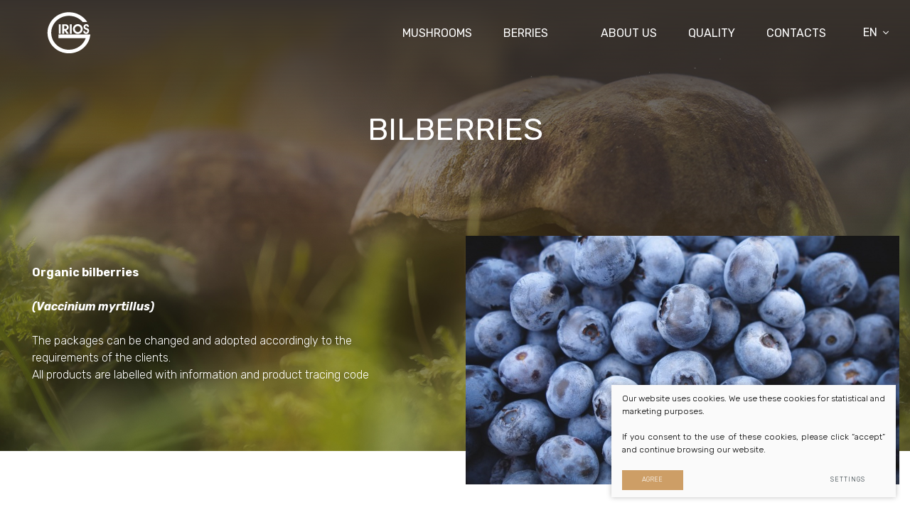

--- FILE ---
content_type: text/html; charset=utf-8
request_url: https://www.girios.lt/product/organic-products/Misko-melynes/
body_size: 3764
content:


<!DOCTYPE html>
<html lang="en">
<head>
    <meta charset="UTF-8"/>
    
    <title>Bilberries - Masevičiaus įmonė &quot;Girios&quot;</title>
    <meta name="viewport" content="width=device-width, initial-scale=1.0">
    <link rel="stylesheet" href="https://www.girios.lt/tmp/css/style_15.css?t=1674569630"/>
    <meta name="format-detection" content="telephone=no">

    <link rel="stylesheet" href="https://www.girios.lt/tmp/css/style_7.css?t=1674569630"/>























    
<base href="https://www.girios.lt/" />

    
</head>

<body class="inner">




<div class="mobile-additional-content hide">

    <div class="mob-nav-top-line">
        <div class="adresas">
            <a href="tel:">
                <i class="fal fa-phone"></i>
            </a>
        </div>
        <div class="mail">
            <a href="/cdn-cgi/l/email-protection#a9">
                <i class="fal fa-envelope"></i>
            </a>
        </div>
        <div class="adresas">
            <a href="" target="_blank">
                <i class="fal fa-map-marker"></i>
            </a>
        </div>
    </div>

    <div class="mob_search">
        <a href="#">
            <i class="fa fa-search"></i>
        </a>
    </div>

    <div class="langs-select">
        <select>
                                    <option value="https://www.girios.lt/produktas/ekologiski-produktai/Misko-melynes/" ><a
                        href="/lt/">LT</a></option>
                                <option value="https://www.girios.lt/product/organic-products/Misko-melynes/"  selected><a
                        href="/en/">EN</a></option>
            
        </select>
    </div>

</div>

<div id="page">

    <header>
        <div class="container fluid">
            <a class="logo" href="https://www.girios.lt/en/">
                <img alt="" src="images/logo2.svg">
            </a>
            <div class="header-content">
                <nav class="main-menu-container">
                    <ul class="main-menu">
                            
        <li class="">
            <a href="https://www.girios.lt/products/mushrooms/">Mushrooms</a>

        






        



        </li>

                    
        <li class="">
            <a href="https://www.girios.lt/products/berries/">Berries</a>

        






        



        </li>

    




    
            </ul>

                </nav>
                <div class="top-menu-container">
                    <ul class="top-menu">
            
            <li class="">
                <a href="https://www.girios.lt/about-us/">
                   <span>ABOUT US</span>
                </a>
                
            </li>
                    
            <li class="">
                <a href="https://www.girios.lt/quality/">
                   <span>QUALITY</span>
                </a>
                
            </li>
                    
            <li class="">
                <a href="https://www.girios.lt/contacts/">
                   <span>CONTACTS</span>
                </a>
                
            </li>
            </ul> 

                </div>
                <div class="langs-switcher">
                    <a class="current-lang" href="#">
                  en
                        <i class="fal fa-angle-down"></i>
                    </a>
                    <ul class="langs">
                                    


                          <li class=""><a href="https://www.girios.lt/">LT</a></li>
            
        

            


                                      
        

    
                    </ul>
                </div>
            </div>
        </div>
    </header>
  <main>







    








    


    




<section class="page-top-photo-section" style="background-image: url(images/photos/photo-5.jpg)">
    <div class="container fluid">
        <div class="cont">
            <h1>
                Bilberries
            </h1>
        </div>
        <div class="content-menu-container">
           
                

        </div>
        <div class="container">
            <div class="page-top-photo-content">
                                    <div class="cont">
                        <p><strong>Organic bilberries</strong></p>
<p><strong><em>(Vaccinium myrtillus)</em></strong></p>
<p>The packages can be changed and adopted accordingly to the requirements of the clients.<br />All products are labelled with information and product tracing code</p>
                    </div>
                                                    <div class="media">
                        <div class="swiper-container zblock">
                            <div class="swiper-wrapper noswipe">
                                                                    <div class="swiper-slide">
                                        <a href="/uploads/Products/product_25/jeremy-ricketts-h4zs8fbybq4-unsplash_1579596118.jpg" class="fancy padd2" data-fancybox="glr"
                                           data-caption="">
                                                                                            <img class="photo" src="https://www.girios.lt/uploads/_CGSmartImage/jeremy-ricketts-h4zs8fbybq4-unsplash_1579596118-a12ded270daa9bda400abb5b3168ba89.jpg" width="610" height="350" alt="jeremy-ricketts-h4zs8fbybq4-unsplash_1579596118-a12ded270daa9bda400abb5b3168ba89.jpg"/>

                                                                                    </a>
                                    </div>
                                                            </div>
                                                    </div>
                    </div>
                            </div>
        </div>
    </div>
</section>
<section class="content-colls-section">
    <div class="container">
        <div class="content-colls">
            <div class="mainbar">
                <div class="custom-title-1">
                    
                </div>
                <div class="package-categories-container">
                    <div class="package-categories">
                                                                                            </div>
                </div>
            </div>
                                        <aside>
            <div class="choice-us-list-container">
                <div class="pure-g choice-us-list">
                                                                    <div class="pure-u-1-1">
                            <div class="about-us-list-item">
                                <div class="ico">
                                    <img alt="" src="https://www.girios.lt/uploads/images/titulinis/1578992318_0_Shape_1_1.svg">
                                </div>
                                <div class="cont">
                                    Fresh and frozen products
                                </div>
                            </div>
                        </div>
                                                                    <div class="pure-u-1-1">
                            <div class="about-us-list-item">
                                <div class="ico">
                                    <img alt="" src="https://www.girios.lt/uploads/images/titulinis/1578992370_0_Forma_1.svg">
                                </div>
                                <div class="cont">
                                    Sales in Lithuania, Western European, Scandinavian, Asian countries
                                </div>
                            </div>
                        </div>
                                                                    <div class="pure-u-1-1">
                            <div class="about-us-list-item">
                                <div class="ico">
                                    <img alt="" src="https://www.girios.lt/uploads/images/titulinis/1578992402_0_Shape_3.svg">
                                </div>
                                <div class="cont">
                                    Special attention to details
                                </div>
                            </div>
                        </div>
                                                                    <div class="pure-u-1-1">
                            <div class="about-us-list-item">
                                <div class="ico">
                                    <img alt="" src="https://www.girios.lt/uploads/images/titulinis/1578992424_0_Shape_1.svg">
                                </div>
                                <div class="cont">
                                    The highest quality standards
                                </div>
                            </div>
                        </div>
                                    </div>
            </div>
        </aside>
    
                    </div>
    </div>
</section>






















































































































































































































    <section class="footer-colls-section">
        <div class="container">
            <div class="footer-colls">
                                                        <div>
                        <a href="https://www.google.com/maps/place/GIRIOS,+Masevi%C4%8Diaus+%C4%AFmon%C4%97/@55.1502742,26.0314226,15z/data=!4m5!3m4!1s0x0:0x81238650711052e4!8m2!3d55.1502742!4d26.0314226" class="fc-item">
                                                            <i class="ico">
                                    <img src="https://www.girios.lt/uploads/images/titulinis/1578995581_0_Shape_5.svg" alt="">
                                </i>
                                                        <span>
                                <p>Varakalių 6, Trūdų k.</p>
<p>Švenčionys r., LT-18225, Lithuania</p>
                            </span>
                        </a>
                    </div>
                                                        <div>
                        <a href="/cdn-cgi/l/email-protection#c1a6a8b3a8aeb281a6a8b3a8aeb2efadb5" class="fc-item">
                                                            <i class="ico">
                                    <img src="https://www.girios.lt/uploads/images/titulinis/1578995605_0_Shape_6.svg" alt="">
                                </i>
                                                        <span>
                                Contact us: <br /><span class="__cf_email__" data-cfemail="54333d263d3b2714333d263d3b277a3820">[email&#160;protected]</span>
                            </span>
                        </a>
                    </div>
                                                        <div>
                        <a href="+37069432515" class="fc-item">
                                                            <i class="ico">
                                    <img src="https://www.girios.lt/uploads/images/titulinis/1578995626_0_Forma_1_5.svg" alt="">
                                </i>
                                                        <span>
                                Phone: <br />+370 694 32515
                            </span>
                        </a>
                    </div>
                            </div>
        </div>
    </section>

</main>
<footer>
    <div class="container">
        <div class="footer-content">
            <div>
                © 2026 Girios. All rights reserved
            </div>
            
                <div class="policy_link">
			&nbsp;
			&nbsp;
			<a href="/privacy-and-cookie-policy/">
				Privacy & Cookie Policy
			</a>
		</div>
    
            <div>
                Created by: <a href="https://www.texus.lt" target="_blank">TEXUS</a>
            </div>
        </div>
    </div>
</footer>
</div>

<script data-cfasync="false" src="/cdn-cgi/scripts/5c5dd728/cloudflare-static/email-decode.min.js"></script><script src="libs/jquery/dist/jquery.min.js" type="text/javascript"></script>
<script src="libs/fancybox/dist/jquery.fancybox.min.js" type="text/javascript"></script>
<script src="libs/TurnWheel/jReject/js/jquery.reject.js" type="text/javascript"></script>
<script src="libs/Swiper/dist/js/swiper.min.js" type="text/javascript"></script>
<script src="js/modernizr.js" type="text/javascript"></script>
<script  type="application/javascript" src="https://www.girios.lt/tmp/js/script_16.js?t=1674569641"></script>
<script  type="application/javascript" src="https://www.girios.lt/tmp/js/script_17.js?t=1674569641"></script>


        <script src="/js/cookie.js" type="text/javascript"></script>
        <link rel="stylesheet" href="/css/cookie.css">

        <div class="cookie-section">
            <div class="descr">
                <p>Our website uses cookies. We use these cookies for statistical and marketing purposes. </p>
<p>If you consent to the use of these cookies, please click “accept” and continue browsing our website. </p>
                
            </div>
            <div class="descr2" id="cookie_conf">
                <div class="cblock-1">
                    <div class="aditional_form_info" style="display: none">
                                        <p>Our request form uses Google Recaptcha which helps us distinguish you from online robots sending us spam messages. </p>
<p>Thus to ensure the functioning of this request form, you have to click "accept performance cookies". </p>
                
                    </div>
                                    <h2>Managing cookies</h2>
<p>You can select which cookies are to be accepted. <br /><br /><a href="/privacy-and-cookie-policy/" target="_blank">Find out more about our Cookies and Privacy Policy</a>.</p>
                

                </div>

                <div class="cblock-2">

                    <table class="cookie-table" cellpadding="0" cellspacing="0">
                        <tr>
                            <td>
                                <input type="checkbox" name="cookie_policy_1" value="1" checked disabled="disabled">
                            </td>
                            <td>
                                                <h3>Functionality (necessary) cookies</h3>
<p>These cookies are essential to the functioning of the website and they cannot be disabled. They do not store any personally identifiable information and are deleted once you leave the website. </p>
                
                            </td>
                        </tr>
                        <tr>
                            <td>
                                <input type="checkbox" name="cookie_policy_2"  value="2">
                            </td>
                            <td>

                                                <h3>Performance Cookies</h3>
<p>These cookies are used to measure the use of the website and traffic sources in order to gain information required to improve the functioning of the website. These cookies help us to determine which pages are the most popular and to learn about the users’ browsing habits. To this end we use the Google Analytics statistical engine. We do not disclose any information we have collected. All information gathered is completely anonymous and cannot identify you personally. </p>
                
                            </td>
                        </tr>
                        <tr>
                            <td>
                                <input type="checkbox" name="cookie_policy_3"  value="3">
                            </td>
                            <td>
                                                <h3>Marketing cookies</h3>
<p>These third-party cookies are used to display ads personalized to your needs. We use cookies that help us to collect information on your web surfing behaviour and allow us to learn about your interests so that we could display only those ads that are relevant to you. Leave this box unchecked if you do not want us to show you any advertising.</p>
                
                            </td>
                        </tr>
                    </table>

                </div>

                <div class="cblock-3 descr3">
                    <div class="pure-g">
                        <div class="pure-u-1-1">
                            <a class="ext_button f_11 uppercase brown-style nowrap submit-part-cookie">

                                Agree
                            </a>

                            <a class="ext_button f_11 uppercase brown-style nowrap cookie-cancel submit-none-cookie">
                                Cancel

                            </a>

                        </div>
                    </div>

                </div>
            </div>
            <div class="cookie-block">
                <div>
                    <a class="ext_button f_9 uppercase brown-style nowrap submit-cookie">

                        Agree
                    </a>
                </div>
                <div>
                    <a href="#cookie_conf"
                       class="ext_button f_9 uppercase trg-style nowrap  fancy2">
                        Settings

                    </a>
                </div>

            </div>
        </div>
    
<script defer src="https://static.cloudflareinsights.com/beacon.min.js/vcd15cbe7772f49c399c6a5babf22c1241717689176015" integrity="sha512-ZpsOmlRQV6y907TI0dKBHq9Md29nnaEIPlkf84rnaERnq6zvWvPUqr2ft8M1aS28oN72PdrCzSjY4U6VaAw1EQ==" data-cf-beacon='{"version":"2024.11.0","token":"b456d5a5b0c54da1bc73fcdaf286160b","r":1,"server_timing":{"name":{"cfCacheStatus":true,"cfEdge":true,"cfExtPri":true,"cfL4":true,"cfOrigin":true,"cfSpeedBrain":true},"location_startswith":null}}' crossorigin="anonymous"></script>
</body>
</html>


--- FILE ---
content_type: text/css
request_url: https://www.girios.lt/tmp/css/style_15.css?t=1674569630
body_size: 4042
content:
@import "../../libs/pure/pure-min.css";@import "../../libs/pure/grids-responsive-min.css";@import "../../css/pure-extend.css";@import "../../css/extra.css";@import "../../js/johndyer-mediaelement/build/mediaelementplayer.min.css";@import "../../libs/Swiper/dist/css/swiper.min.css";@import "../../libs/fontawesome-pro-5.7.2-web/css/all.min.css";@import "../../libs/TurnWheel/jReject/css/jquery.reject.css";@import "../../libs/fancybox/dist/jquery.fancybox.min.css";@import url(https://fonts.googleapis.com/css?family=Rubik:300,300i,400,400i,500,500i,700,700i,900,900i&display=swap&subset=cyrillic,latin-ext);html{height:100%}body{min-height:100vh;color:rgba(0,0,0,.9);font-weight:300;font-family:'Rubik',sans-serif;font-size:16px;line-height:1.5;display:flex;flex-direction:column}a{text-decoration:none;outline:none;color:#cd9e66;-webkit-transition:all ease 0.3s;-moz-transition:all ease 0.3s;-ms-transition:all ease 0.3s;-o-transition:all ease 0.3s;transition:all ease 0.3s}a:hover{text-decoration:none;color:#000}.swiper-wrapper.noswipe{transform:translate3d(0,0,0)!important}#page{min-height:100vh;position:relative;overflow:hidden;display:flex;flex-direction:column;flex:auto}div.container.fluid{width:100%;padding:0 30px}footer{clear:both;position:relative;z-index:3;display:flex;align-items:center;font-size:12px;color:rgba(0,0,0,.8);font-weight:400}footer a{color:rgba(0,0,0,.8)}div.footer-content{display:flex;align-items:center;justify-content:space-between;height:66px;border-top:1px solid rgba(205,158,102,.2)}header{height:92px;position:absolute;left:0;top:0;right:0;z-index:222}header>.container{position:relative;height:100%}main{flex:auto;flex-grow:1}div.header-content{position:relative;height:100%;display:flex;justify-content:flex-end;margin:0 -15px;padding:0 0 0 210px}div.header-content>*{display:flex;padding:0 15px}a.logo{display:flex;width:122px;position:absolute;left:36px;top:0;bottom:0;z-index:15}a.logo img{display:block;width:100%;height:auto}section{padding:55px 0}div.index-swiper-container{position:relative}div.index-swiper-container .swiper-pagination{left:0;right:0;bottom:60px}div.index-swiper-container .swiper-pagination *{background:#fff;width:12px;height:12px;-webkit-transition:all ease 0.3s;-moz-transition:all ease 0.3s;-ms-transition:all ease 0.3s;-o-transition:all ease 0.3s;transition:all ease 0.3s;cursor:pointer;border-radius:0;margin:0 7px;cursor:pointer}div.index-swiper-container .swiper-pagination *:hover,div.index-swiper-container .swiper-pagination *.swiper-pagination-bullet-active{background:#cd9e66;opacity:1}div.index-swiper .swiper-slide .photo{width:100%;height:auto;display:block;object-fit:cover;min-height:500px}div.index-swiper .swiper-slide:before{content:'';position:absolute;left:0;top:0;right:0;height:315px;background:-moz-linear-gradient(top,rgba(56,50,45,1) 0%,rgba(56,50,45,0) 100%);background:-webkit-linear-gradient(top,rgba(56,50,45,1) 0%,rgba(56,50,45,0) 100%);background:linear-gradient(to bottom,rgba(56,50,45,1) 0%,rgba(56,50,45,0) 100%);filter:progid:DXImageTransform.Microsoft.gradient(startColorstr='#38322d',endColorstr='#0038322d',GradientType=0)}div.index-swiper div.swiper-slide-content{position:absolute;left:0;right:0;bottom:0;top:0;display:flex;align-items:center;background:rgba(43,43,43,.4);color:#fff;text-align:center;font-size:14px;font-weight:400;text-transform:uppercase;letter-spacing:3px}div.index-swiper div.swiper-slide-content .title-1{font-size:3.14em;font-weight:400;line-height:1.3;letter-spacing:normal}div.index-swiper div.swiper-slide-content .title-2{font-size:2.71em;font-weight:400;line-height:1.3;letter-spacing:normal}div.index-swiper-container .swiper-button-prev,div.index-swiper-container .swiper-button-next{display:flex;align-items:center;justify-content:center;background:none;font-size:28px}div.swiper-carusel-container{position:relative;padding:0 84px}div.swiper-carusel .swiper-slide{width:auto}div.swiper-carusel .swiper-slide a{display:block;border:1px solid #212121}div.swiper-carusel .swiper-slide a img{display:block;width:100%;height:auto}div.swiper-carusel-container .swiper-button-prev,div.swiper-carusel-container .swiper-button-next{display:flex;align-items:center;justify-content:center;background:none}div.langs-switcher{position:relative;z-index:55;display:flex;margin:25px 0}a.current-lang{display:flex;align-items:center;font-size:16px;font-weight:400;text-transform:uppercase;padding:10px;margin:0 -10px;color:#fff}a.current-lang .fal{margin-left:.5em}ul.langs{position:absolute;left:0;top:100%;min-width:100%;list-style:none;padding:0;margin:0;font-size:13px;background:#fff;box-shadow:0 0 5px 0 rgba(0,0,0,.5);color:#000;-webkit-transition:all ease 0.3s;-moz-transition:all ease 0.3s;-ms-transition:all ease 0.3s;-o-transition:all ease 0.3s;transition:all ease 0.3s;opacity:0;visibility:hidden}div.langs-switcher:hover ul.langs{opacity:1;visibility:visible}ul.langs>li>a{display:block;padding:10px;border-bottom:1px solid rgba(0,0,0,.1);text-align:center;text-transform:uppercase}ul.langs>li:last-child>a{border:0}section.categories-blocks-section{padding:0}div.categories-blocks{display:flex}div.categories-blocks>div{flex:1 1 100%}div.categories-blocks-item{position:relative;-webkit-transition:all ease 0.3s;-moz-transition:all ease 0.3s;-ms-transition:all ease 0.3s;-o-transition:all ease 0.3s;transition:all ease 0.3s}div.categories-blocks-item div:before{content:'';position:absolute;left:0;top:0;right:0;bottom:0;background:rgba(25,25,25,.7);-webkit-transition:all ease 0.3s;-moz-transition:all ease 0.3s;-ms-transition:all ease 0.3s;-o-transition:all ease 0.3s;transition:all ease 0.3s}div.categories-blocks-item:hover div:before{content:none}div.categories-blocks-item:hover a:before{opacity:0}div.categories-blocks-item div{position:relative;display:block;text-align:center;color:#fff;font-size:24px;font-weight:400}div.categories-blocks-item .photo{display:block;width:100%;height:auto}div.categories-blocks-item .cont{position:absolute;left:14px;top:14px;right:14px;bottom:14px;display:flex;flex-direction:column;align-items:center;justify-content:center;border:1px solid rgba(255,255,255,.1);-webkit-transition:all ease 0.3s;-moz-transition:all ease 0.3s;-ms-transition:all ease 0.3s;-o-transition:all ease 0.3s;transition:all ease 0.3s}div.categories-blocks-item .inside-2 ul{list-style:none;padding:0;margin:0;column-count:2}div.categories-blocks-item .inside-2 ul>li>a{color:rgb(255,255,255)}div.categories-blocks-item .inside-2 ul>li:hover>a{color:#cd9e66}div.categories-blocks-item .inside-1{display:flex;flex-direction:column;align-items:center}div.categories-blocks-item:hover .inside-1{display:none}div.categories-blocks-item .inside-2{color:#fff;display:none;font-size:16px;font-family:"Myriad Pro",sans-serif;line-height:1.5;text-align:center}div.categories-blocks-item:hover .inside-2{display:block;opacity:1;visibility:visible}div.categories-blocks-item:hover .cont{background:rgba(0,0,0,.7);border-color:rgba(255,255,255,.4)}div.categories-blocks-item .ico{display:flex;flex-basis:100px;align-items:center}div.categories-blocks-item .name{font-weight:400}div.categories-blocks-item .action{display:flex;margin-top:15px}div.choice-us-list-container{overflow:hidden}div.choice-us-list{transform:translate(-1px,0);justify-content:center;margin-top:-30px}div.choice-us-list>div{position:relative;margin-top:30px}div.choice-us-list>div:before{content:'';width:1px;height:92px;background:#cd9e66;position:absolute;left:-1px;top:calc(50% - 46px);opacity:.2}aside div.choice-us-list-container{border:1px solid #eddcc8}aside div.choice-us-list{margin-top:0;transform:translate(0,1px)}aside div.choice-us-list>div{margin:0}aside div.choice-us-list>div:before{display:none}aside div.about-us-list-item{padding:30px;border-bottom:1px solid #eddcc8}div.about-us-list-item{display:flex;flex-direction:column;align-items:center;text-align:center;padding:0 30px;font-size:17px;font-weight:400;color:#000}div.about-us-list-item .ico{flex-basis:95px;display:flex;align-items:center;justify-content:center;margin-bottom:15px}section.about-us-section{position:relative;background-position:center center;background-size:cover;background-attachment:fixed;padding-top:70px;color:#fff;margin-bottom:35px}section.about-us-section:before{content:'';position:absolute;left:0;top:0;right:0;bottom:0;background:rgba(40,41,45,.4)}section.about-us-section .container{position:relative;z-index:2}div.about-us-content{text-align:center;padding:0 100px}div.about-us-content h3{font-size:36px;font-weight:400;margin-bottom:1em}div.about-us-content .cont{font-size:18px}div.about-us-content .action{margin-top:30px}div.about-us-promo{margin-top:65px;position:relative;color:#fff;margin-bottom:-90px}div.about-us-promo .photo{display:block;width:100%;height:auto}div.about-us-promo .cont{content:'';position:absolute;left:15px;top:15px;right:15px;bottom:15px;display:flex;align-items:center;border:1px solid rgba(255,255,255,.4);padding:30px 60px}div.about-us-promo .title{font-size:72px;font-weight:400;text-transform:uppercase;line-height:1.2}div.footer-colls{display:flex;margin:-30px 0 0}div.footer-colls>div{flex:1 1 100%;padding:0 50px;margin-top:30px}a.fc-item{display:flex;align-items:center;font-size:16px;color:rgba(0,0,0,.8);font-weight:400}a.fc-item .ico{display:flex;margin-right:22px}section.serts-promo-section{position:relative;background-position:center center;background-size:cover;background-attachment:fixed;padding-top:70px;color:#fff;margin-bottom:85px}section.serts-promo-section:before{content:'';position:absolute;left:0;top:0;right:0;bottom:0;background:rgba(40,41,45,.4)}section.serts-promo-section .container{position:relative;z-index:2}div.serts-promo{background:#fff;box-shadow:0 0 5px 0 rgba(0,0,0,.15);padding:52px;margin:60px 0 -135px}section.page-top-photo-section{padding:156px 0 0;display:flex;align-items:center;position:relative;background-position:top center;background-size:cover;background-attachment:fixed}section.page-top-photo-section:before{content:'';position:absolute;left:0;top:0;right:0;height:315px;background:-moz-linear-gradient(top,rgba(56,50,45,1) 0%,rgba(56,50,45,0) 100%);background:-webkit-linear-gradient(top,rgba(56,50,45,1) 0%,rgba(56,50,45,0) 100%);background:linear-gradient(to bottom,rgba(56,50,45,1) 0%,rgba(56,50,45,0) 100%);filter:progid:DXImageTransform.Microsoft.gradient(startColorstr='#38322d',endColorstr='#0038322d',GradientType=0);max-height:100%}section.page-top-photo-section .container{position:relative;z-index:2}section.page-top-photo-section h1{text-align:center;color:#fff;font-size:44px;font-weight:400;text-transform:uppercase;margin:0 0 1.3em}div.half-content{margin-top:-78px}div.half-content>div{display:flex;margin-top:78px}div.half-content>div:nth-child(even){flex-direction:row-reverse}div.half-content>div>div{flex:1 1 100%;min-width:50%;position:relative}div.half-content .cont{padding-right:60px}div.half-content>div:nth-child(even) .cont{padding-right:0;padding-left:60px}div.half-content .media img{display:block;width:100%;height:auto}div.serts-list{display:flex;justify-content:center;align-items:center;flex-wrap:wrap}div.serts-list a{padding:25px;display:flex;align-items:center;justify-content:center}div.serts-list a img{display:block}div.page-top-photo-content{display:flex;color:#fff;margin:67px 0 0;align-items:center}div.page-top-photo-content>div{flex:1 1 100%;min-width:50%}div.page-top-photo-content .cont{padding:0 70px 55px 0}div.page-top-photo-content .media{margin-bottom:-47px}div.page-top-photo-content .media img{display:block;width:100%;height:auto}div.content-colls{display:flex;margin:0 -15px}div.content-colls>*{padding:0 15px}aside{min-width:300px;flex-basis:300px;padding-top:70px!important}div.mainbar{flex:auto;min-width:1px}div.package-categories>div{margin-bottom:60px}div.package-category-title{border-bottom:1px solid #f5ece0;display:flex;align-items:center;font-size:30px;font-weight:400;color:#000;line-height:1.3;padding:0 0 14px 0;margin-bottom:.9em}div.package-category-title .fa{min-width:68px}div.packages-list>div{margin-bottom:30px}div.packages-list>div:last-child{margin-bottom:0}div.package-title{font-size:16px;color:#000;margin-bottom:1em}div.packages-lis-item + div.packages-lis-item{margin-top:15px}div.packages-lis-item{display:flex;align-items:center;margin:0 -3px}div.packages-lis-item>*{padding:0 3px}div.packages-lis-item .media{min-width:96px;display:flex}div.packages-lis-item .attrs{margin-top:-6px;display:flex;flex-wrap:wrap}div.packages-lis-item .attrs>*{display:inline-flex;width:90px;height:34px;background:#cd9e66;color:#fff;align-items:center;justify-content:center;text-align:center;font-size:16px;font-weight:500;margin:6px 3px 0}ul.top-menu{list-style:none;padding:0;margin:0;display:flex}ul.top-menu>li{display:flex}ul.top-menu>li>a{display:flex;align-items:center;padding:10px 22px;line-height:1.1;color:#fff;font-size:16px;font-weight:400}ul.top-menu>li>a>span{padding:calc(.4em + 3px) 0 .4em 0;border-bottom:3px solid transparent;-webkit-transition:all ease 0.3s;-moz-transition:all ease 0.3s;-ms-transition:all ease 0.3s;-o-transition:all ease 0.3s;transition:all ease 0.3s}ul.top-menu>li:hover>a>span,ul.top-menu>li.selected>a>span{border-color:#cd9e66}ul.main-menu{display:flex;list-style:none;padding:0;margin:0}ul.main-menu>li{position:relative;display:flex}ul.main-menu>li.selected,ul.main-menu>li:hover{text-decoration:underline}ul.main-menu>li>a{display:flex;align-items:center;padding:10px 22px;line-height:1.1;color:#fff;font-size:16px;font-weight:400;text-transform:uppercase;text-align:center}ul.main-menu>li>a>span{padding:calc(.4em + 3px) 0 .4em 0;border-bottom:3px solid transparent;-webkit-transition:all ease 0.3s;-moz-transition:all ease 0.3s;-ms-transition:all ease 0.3s;-o-transition:all ease 0.3s;transition:all ease 0.3s}ul.main-menu>li:hover>a>span,ul.main-menu>li.selected>a>span{border-color:#cd9e66}ul.main-menu>li>ul{list-style:none;padding:0;margin:0;position:absolute;left:0;top:100%;background:#cfcfcf;-webkit-transition:all ease 0.3s;-moz-transition:all ease 0.3s;-ms-transition:all ease 0.3s;-o-transition:all ease 0.3s;transition:all ease 0.3s;opacity:0;visibility:hidden}ul.main-menu>li:hover>ul{opacity:1;visibility:visible}ul.main-menu>li>ul>li>a{display:block;padding:10px;border:1px solid rgba(0,0,0,.2)}section.content-menu-section{padding:0;display:none}div.content-menu-container:before{content:'';position:absolute;left:-100vw;top:0;right:-100vw;bottom:0;background:rgba(25,25,25,.5);z-index:-1}div.content-menu-container{position:relative;z-index:2}ul.content-menu{list-style:none;padding:0;margin:0 -35px;display:flex;flex-wrap:wrap;justify-content:center}ul.content-menu>li{display:flex}ul.content-menu>li>a{display:flex;padding:14px 10px;font-size:16px;color:#fff;font-weight:400;line-height:1.2;text-align:center}ul.content-menu>li>a span{padding:calc(.3em + 3px) 0 .3em;border-bottom:3px solid transparent;-webkit-transition:all ease 0.3s;-moz-transition:all ease 0.3s;-ms-transition:all ease 0.3s;-o-transition:all ease 0.3s;transition:all ease 0.3s;display:flex;align-items:center}ul.content-menu>li:hover>a span,ul.content-menu>li.selected>a span{border-color:#fff}.custom-title-1{font-size:14px;text-transform:uppercase;font-weight:500;line-height:1.2;margin-bottom:2em;letter-spacing:.2em}.ext_button{display:inline-flex;align-items:center;height:3.15em;line-height:1em;padding:0 3.15em;position:relative;text-decoration:none!important}.ext_button.narrow{padding:0 1.8em}.ext_button.bordered{border:1px solid #cecece}.ext_button.rounded{border-radius:.8em}.ext_button.shadowed{-webkit-box-shadow:.14em .14em 0 0 rgba(0,0,0,.75);-moz-box-shadow:.14em .14em 0 0 rgba(0,0,0,.75);box-shadow:.14em .14em 0 0 rgba(0,0,0,.75)}.ext_button.full-w{display:block;text-align:center}.ext_button .fa{margin:0 0 0 1.4em}.ext_button .fa:first-child{margin:0 1.4em 0 0}.ext_button.brown-style{background:#cd9e66;color:#fff}.ext_button.brown-style:hover{background:#a77c54;color:#fff}svg:not([fill="none"]){fill:currentColor}.fa img,.fa svg{display:block}div.zblock .swiper-pagination *{background:#fff;width:12px;height:12px;-webkit-transition:all ease 0.3s;-moz-transition:all ease 0.3s;-ms-transition:all ease 0.3s;-o-transition:all ease 0.3s;transition:all ease 0.3s;cursor:pointer;border-radius:0;margin:0 7px;cursor:pointer}div.zblock .swiper-pagination *:hover,div.zblock *.swiper-pagination-bullet-active{background:#cd9e66;opacity:1}div.zblock .swiper-pagination{position:absolute;bottom:0;left:0;right:0}div.products-list-item .photo{width:100%;height:auto;display:block;margin-bottom:10px}div.products-list-item{padding:15px;border:1px solid #bfbfbf}div.products-list>div{margin-bottom:30px}@media (max-width:767px){body{}a.smart_menu_caller{display:flex;cursor:pointer;color:#cd9e66!important}a.smart_menu_caller *:before{font-weight:300}table.special{width:100%;display:block;margin:10px 0}table.special thead{display:none}table.special tbody{width:100%;display:block}table.special tbody tr{width:100%;display:block}table.special tbody td:before{display:block;padding:10px;content:attr(data-label);margin:-10px;margin-bottom:10px;font-weight:700}table.special tbody td{width:100%;display:block;padding:10px;margin-bottom:10px}.container{width:auto}div.mob_nav_container div.mob-nav-top-line{background:#cd9e66;display:flex;justify-content:space-between;color:#fff}div.mob-nav-top-line>div{flex:1 1 100%;border-left:1px solid rgba(193,217,184,.3)}div.mob-nav-top-line a{display:block;text-align:center;color:#fff;padding:15px}div.mob_header_extention{position:absolute;left:160px;top:0;right:70px;height:100%;display:flex;align-items:center;justify-content:flex-end}div.mob_header_extention>div{height:70px}div.mob-header-items{display:flex}div.mob-header-items>div{border-right:1px solid rgba(193,217,184,.3)}div.mob-search-container{display:block;height:0;overflow:hidden;-webkit-transition:all ease 0.3s;-moz-transition:all ease 0.3s;-ms-transition:all ease 0.3s;-o-transition:all ease 0.3s;transition:all ease 0.3s}div.mob-search-container.opened{height:40px}div.mob-search-container.mob-position-fixed{position:fixed;left:0;top:0;right:0;z-index:221}div.mob-search-container.mob-position-fixed.opened + header.mob-position-fixed{top:40px}div.langs-select select{border:0;height:70px;text-align:center;font-size:16px;padding:0 15px;-webkit-appearance:none;border-radius:0;background:none;color:#fff}div.mob_search a{display:flex;height:70px;width:60px;align-items:center;justify-content:center;font-size:16px;text-decoration:none}header{height:70px;-webkit-box-shadow:0 0 7px 0 rgba(0,0,0,.15);-moz-box-shadow:0 0 7px 0 rgba(0,0,0,.15);box-shadow:0 0 7px 0 rgba(0,0,0,.15);position:fixed;left:0;top:0;right:0;background:rgba(25,25,25,.9)}header.mob-position-fixed + div,header.mob-position-fixed + main{margin-top:70px}a.logo{left:15px}a.logo img{display:block;width:100%;height:auto}div.header-content{display:none}ul.main-menu{display:block}ul.main-menu>li{display:block}ul.main-menu>li>a{display:block;position:relative;padding:15px;border-bottom:1px solid rgba(0,0,0,.1);color:#555;text-align:left}ul.main-menu>li:hover>a,ul.main-menu>li.selected>a{color:#cf9045;background:#fff}ul.main-menu>li>a>span{display:block;padding:0;border:0}ul.main-menu>li>a .fa{position:absolute;right:0;top:10px;bottom:10px;width:30px;background:#ccc;display:flex;align-items:center;justify-content:center;-webkit-transition:all ease 0.3s;-moz-transition:all ease 0.3s;-ms-transition:all ease 0.3s;-o-transition:all ease 0.3s;transition:all ease 0.3s;border-left:1px solid rgba(0,0,0,.1)}ul.main-menu>li.selected>a .fa:before{content:'\f068'}ul.main-menu>li.selected>ul{max-height:600px}ul.main-menu>li>ul{position:static;opacity:1;visibility:visible;background:#fff;overflow:hidden;max-height:0}ul.top-menu{display:block}ul.top-menu>li{display:block}ul.top-menu>li>a{display:block;position:relative;padding:15px;border-bottom:1px solid rgba(0,0,0,.1);color:#555;text-align:left}ul.top-menu>li>a span{border:0;padding:0}ul.top-menu>li:hover>a,ul.top-menu>li.selected>a{color:#cf9045;background:#fff}section{padding:30px 0}div.index-swiper{height:100vw}div.index-swiper .swiper-slide .photo{height:100vw;object-fit:cover}div.index-swiper div.swiper-slide-content{padding:30px 15px}div.index-swiper div.swiper-slide-content .title-1{font-size:2.14em}div.index-swiper div.swiper-slide-content .title-2{font-size:1.71em}div.index-swiper-container .swiper-pagination{display:none}.mobile-menu-toggler{display:flex!important;padding:15px 45px 15px 15px;position:relative;justify-content:space-between;align-items:center;color:#fff!important;text-transform:uppercase;border-bottom:1px solid rgba(255,255,255,.1)}.mobile-menu-toggler .fa{font-size:18px;-webkit-transition:all ease 0.3s;-moz-transition:all ease 0.3s;-ms-transition:all ease 0.3s;-o-transition:all ease 0.3s;transition:all ease 0.3s;position:absolute;right:0;top:10px;bottom:10px;width:40px;display:flex;align-items:center;justify-content:center;border-left:1px solid rgba(255,255,255,.1)}.mobile-menu-toggler .fa:before{font-weight:300}.mobile-menu-toggler.opened .fa:before{content:'\f068'}section.content-menu-section{display:block}div.content-menu-container{margin:0 -15px;background:rgba(205,158,102,.75)}ul.content-menu{max-height:0;overflow:hidden;-webkit-transition:all ease 0.3s;-moz-transition:all ease 0.3s;-ms-transition:all ease 0.3s;-o-transition:all ease 0.3s;transition:all ease 0.3s;display:block;margin:0}ul.content-menu.opened{max-height:500px}ul.content-menu>li{display:block}ul.content-menu>li>a{display:flex;padding:15px;border-bottom:1px solid rgba(255,255,255,.1);font-size:14px}footer{margin:0;height:auto;padding:15px}div.footer-content{display:block;text-align:center}div.categories-blocks{flex-direction:column}section.about-us-section{padding-top:40px;padding-bottom:55px}div.about-us-content{padding:0}div.about-us-content h3{font-size:24px}div.about-us-content h3 br{display:none}div.about-us-promo .photo{object-fit:cover;min-height:300px}div.about-us-promo .title{font-size:46px}div.footer-colls{flex-direction:column}div.footer-content{height:auto;border:0}section.page-top-photo-section{padding:30px 15px;height:auto}section.page-top-photo-section h1{font-size:30px;margin-bottom:0}section.half-content-section + section.serts-promo-section{margin-top:-30px}div.half-content{margin-top:-30px}div.half-content>div{margin-top:30px;flex-direction:column!important}div.half-content .cont{padding:0 0 30px!important}div.half-content .media{margin:0 -15px}section.serts-promo-section{margin-bottom:125px}div.page-top-photo-content{margin:30px 0 0;padding:0;flex-direction:column;text-align:center}div.page-top-photo-content .cont{padding-right:0}div.page-top-photo-content .media{margin-bottom:30px;flex:none;display:block;width:100%}div.content-colls{flex-direction:column}div.categories-blocks-item .inside-2{display:block}div.categories-blocks-item:hover .inside-1{display:flex}}@media (min-width:768px) and (max-width:1023px){div.header-content{flex-wrap:wrap}nav.main-menu-container{order:10}div.langs-switcher{margin:0}div.categories-blocks-item .photo{object-fit:cover;min-height:300px}div.about-us-promo .title{font-size:51px}div.footer-colls{flex-direction:column}ul.content-menu>li>a{padding:14px}div.half-content>div{flex-direction:column!important}div.half-content .cont{padding:0 0 30px!important}div.page-top-photo-content{flex-direction:column}div.page-top-photo-content .media{margin-bottom:30px;flex:none;display:block;width:100%}}@media (min-width:1024px) and (max-width:1279px){div.header-content{flex-wrap:wrap}nav.main-menu-container{order:10}div.langs-switcher{margin:0}}@media (min-width:1280px){header.fixed{position:fixed;background:#cd9e65}}

--- FILE ---
content_type: image/svg+xml
request_url: https://www.girios.lt/uploads/images/titulinis/1578992424_0_Shape_1.svg
body_size: 1447
content:
<svg xmlns="http://www.w3.org/2000/svg" width="93" height="64" viewBox="0 0 93 64">
  <defs>
    <style>
      .cls-1 {
        fill: #cd9e66;
        fill-rule: evenodd;
      }
    </style>
  </defs>
  <path class="cls-1" d="M1223.55,996.312a1.813,1.813,0,0,0-1.54-.842h-9.2v-0.812a1.767,1.767,0,0,0-1.79-1.73h-8.25c6.45-11.008,14.22-27.813,11.52-31.253-1.98-2.517-16.38-10.524-30.55-10.675-14.29-.185-28.3,7.531-29.8,10.846-1.73,3.814,4.64,18.847,11.73,31.082h-8.45a1.761,1.761,0,0,0-1.79,1.73v0.812h-7.84a1.806,1.806,0,0,0-1.53.844,1.672,1.672,0,0,0-.01,1.763l4.36,7.163-4.36,7.15a1.684,1.684,0,0,0,.01,1.77,1.8,1.8,0,0,0,1.53.84h14.33a1.842,1.842,0,0,0,1.05-.33l5.59-3.94a0.82,0.82,0,0,0,.34-0.57h9.38c0,0.01,0,.02.01,0.02,2.2,2.07,3.95,2.95,5.87,2.95,1.65,0,3.54-.98,5.76-2.97h10.78a0.82,0.82,0,0,0,.34.57l5.59,3.94a1.823,1.823,0,0,0,1.06.33h14.32a1.809,1.809,0,0,0,1.54-.84,1.684,1.684,0,0,0,0-1.77l-4.35-7.16,4.36-7.157A1.69,1.69,0,0,0,1223.55,996.312Zm-68.09-33.776c1.11-2.445,14.42-9.966,28.26-9.863,13.7,0.146,27.6,7.935,29.25,10.035,1.52,1.942-3.55,15.819-12.15,30.221h-4.11c4.98-8.9,12.11-24.932,9.82-27.934-1.69-2.221-12.56-7.775-22.65-7.886h-0.31c-10.04,0-20.61,5.294-21.82,8.057-1.49,3.385,4.75,18.274,9.99,27.764h-4.12C1159.36,978.9,1154.3,965.1,1155.46,962.536Zm7.82,3.3c0.76-1.733,10.21-7.055,20.27-7.055h0.31c10.15,0.111,20.18,5.715,21.33,7.224,1.11,1.458-3.2,14.358-10.4,26.924h-21.13C1167.18,981.475,1162.33,968,1163.28,965.836Zm-1.36,47.494h-14.33a0.123,0.123,0,0,1-.11-0.07l4.62-7.59a0.806,0.806,0,0,0,0-.87l-4.62-7.607a0.147,0.147,0,0,1,.11-0.05h7.84v11.287a1.757,1.757,0,0,0,1.79,1.73h9.23Zm22.24-1.88a5.478,5.478,0,0,1-3.3-1.29h6.39A5.788,5.788,0,0,1,1184.16,1011.45Zm-26.95-2.96a0.1,0.1,0,0,1-.11-0.06V994.659h0a0.116,0.116,0,0,1,.12-0.058h53.8a0.109,0.109,0,0,1,.11.058v13.771a0.1,0.1,0,0,1-.11.06h-53.81Zm60.29-3.69a0.848,0.848,0,0,0,0,.87l4.62,7.61a0.126,0.126,0,0,1-.11.05l-14.41-.03-4.46-3.14h7.88a1.77,1.77,0,0,0,1.79-1.73V997.141h9.2a0.1,0.1,0,0,1,.11.067Zm13.03-35.6a0.835,0.835,0,0,0-.91-0.64c-0.37.043-9.32,1.09-13.8,6.992-4.49,5.928-2.59,14.258-2.51,14.608a0.725,0.725,0,0,0,.06.149c0.02,0.032.02,0.066,0.04,0.1a0.947,0.947,0,0,0,.21.226v0.008c0.05,0.03.09,0.045,0.13,0.067a1.1,1.1,0,0,0,.11.053,0.772,0.772,0,0,0,.26.045,0.74,0.74,0,0,0,.1,0c0.38-.042,9.33-1.091,13.8-6.992C1232.51,977.886,1230.62,969.557,1230.53,969.2Zm-3.85,13.6c-2.82,3.715-7.81,5.324-10.61,5.962l8.81-11.81a0.836,0.836,0,1,0-1.34-1l-8.89,11.91c-0.27-2.669-.3-7.6,2.51-11.3,3.32-4.377,9.68-5.836,11.88-6.221C1229.37,972.447,1229.96,978.48,1226.68,982.805Zm-71.8,8.9a0.726,0.726,0,0,0,.26-0.046,0.92,0.92,0,0,0,.11-0.053,0.893,0.893,0,0,0,.12-0.066c0.01,0,.01-0.006.01-0.009a0.947,0.947,0,0,0,.21-0.226c0.02-.03.02-0.065,0.04-0.1a0.749,0.749,0,0,0,.06-0.149c0.08-.351,1.98-8.681-2.51-14.609-4.47-5.9-13.43-6.949-13.8-6.992a0.826,0.826,0,0,0-.91.64c-0.09.352-1.98,8.682,2.51,14.608,4.47,5.9,13.43,6.951,13.8,6.993A0.6,0.6,0,0,0,1154.88,991.7Zm-0.54-2.946-8.88-11.9a0.835,0.835,0,1,0-1.34,1l8.81,11.811c-2.8-.639-7.79-2.246-10.61-5.963-3.28-4.326-2.69-10.358-2.36-12.46,2.2,0.384,8.56,1.842,11.88,6.219C1154.64,981.154,1154.62,986.085,1154.34,988.757Zm14.4-16.919a0.837,0.837,0,1,0-1.61.459,79.83,79.83,0,0,0,2.86,8.2,0.836,0.836,0,0,0,1.55-.629A79.42,79.42,0,0,1,1168.74,971.838Zm-1.18-1.2a0.833,0.833,0,0,0,.63-1,6.562,6.562,0,0,1-.12-2.97,0.838,0.838,0,0,0-.62-1.01,0.848,0.848,0,0,0-1.01.613,7.989,7.989,0,0,0,.12,3.731,0.828,0.828,0,0,0,.81.655A0.879,0.879,0,0,0,1167.56,970.639Zm11.13,18.912h12.29a0.84,0.84,0,0,0,.84-0.836v-3.938a0.846,0.846,0,0,0-.84-0.836h-2.77V967.183a0.839,0.839,0,0,0-1.11-.791l-8.48,2.861a0.839,0.839,0,0,0-.57.792v4.183a0.833,0.833,0,0,0,.33.669,0.847,0.847,0,0,0,.74.133l2.6-.761v9.673h-3.03a0.84,0.84,0,0,0-.84.835v3.938A0.841,0.841,0,0,0,1178.69,989.551Zm0.84-3.94h3.02a0.833,0.833,0,0,0,.84-0.836V973.149a0.833,0.833,0,0,0-.33-0.67,0.844,0.844,0,0,0-.74-0.132l-2.59.76v-2.465l6.8-2.3v16.428a0.841,0.841,0,0,0,.84.836h2.77v2.267h-10.61v-2.266h0Z" transform="translate(-1138 -951)"/>
</svg>


--- FILE ---
content_type: image/svg+xml
request_url: https://www.girios.lt/uploads/images/titulinis/1578992370_0_Forma_1.svg
body_size: 1453
content:
<svg xmlns="http://www.w3.org/2000/svg" width="60" height="83" viewBox="0 0 60 83">
  <defs>
    <style>
      .cls-1 {
        fill: #cd9e66;
        fill-rule: evenodd;
      }
    </style>
  </defs>
  <path id="Forma_1" data-name="Forma 1" class="cls-1" d="M1172,1403a29.767,29.767,0,0,1-.62-59.53,26.139,26.139,0,0,1-.15-2.73l-1.97-2.63a15.489,15.489,0,0,1-13.07-3.72,14,14,0,0,1-4.38-13.39l0.25-1,0.95,0.44c0.04,0.02,3.78,1.77,6,1.78a12.226,12.226,0,0,0,1.3-.07c2.34-.18,5.54-0.43,8.43,3.39,2.93,3.86,2.08,9.71,1.76,11.38l0.89,1.18a12.382,12.382,0,0,1,1.77-5.34,7.925,7.925,0,0,1,7.28-3.56,5.192,5.192,0,0,1,4.52,3.14,5.056,5.056,0,0,1-.64,5.42,4.307,4.307,0,0,1-4.42,1.19,3.357,3.357,0,0,1-2.52-2.88,3.961,3.961,0,0,1,1.6-3.79l0.87,1.47a2.313,2.313,0,0,0-.77,2.1,1.666,1.666,0,0,0,1.3,1.47,2.562,2.562,0,0,0,2.67-.7,3.369,3.369,0,0,0,.32-3.64,3.526,3.526,0,0,0-3.1-2.09,6.186,6.186,0,0,0-5.67,2.8c-2.03,3.07-1.7,7.99-1.49,9.79A29.767,29.767,0,0,1,1172,1403Zm-15.36-6.21a28.294,28.294,0,0,0,15.36,4.51,28.855,28.855,0,0,0,5.45-.52,6.956,6.956,0,0,1-2.11-1.46c-1.33-1.4-5.34-2.52-6.22-2.28-0.97,1.21-3.44,1.5-6.26-.33-1.51-.98-1.75-0.8-2.35-0.35-0.15.11-.32,0.24-0.5,0.35a2.957,2.957,0,0,1-3-.22C1156.91,1396.57,1156.78,1396.67,1156.64,1396.79Zm12.79-1.47c1.98,0,5.71,1.32,7.16,2.84a7.838,7.838,0,0,0,4,1.82,28.348,28.348,0,0,0,9.95-5.57c-0.51-.48-1.61-1.08-3.72-0.69-3.17.58-5.86-.2-7.13-1.25a2.076,2.076,0,0,1-.89-1.6c0-1.14.91-1.82,1.71-2.42,0.91-.67,1.29-1.02,1.17-1.54-0.52-2.28,1.01-4.95,1.58-5.7,0.06-.08.15-0.21,0.26-0.37,0.74-1.07,2.27-3.31,3.94-3.81a3.527,3.527,0,0,1,4.28,1.77,6.881,6.881,0,0,0,1.93,2.16,7.413,7.413,0,0,0,1.59.88c0.16,0.06.32-.07,0.86-1.01,0.5-.87,1.18-2.07,2.53-2.07h0l1.08,0.01a28.282,28.282,0,0,0-45.72-27.18c2.23-.03,5.33.14,6.77,1.16,1.28,0.9,3.17,1.44,4.3.71,1.84-1.18,6.66-1.71,8.87-.61a6.043,6.043,0,0,1,1.35.95c0.68,0.59,1.12.98,3.26,0.55a5.235,5.235,0,0,1,5.44,2.43,5.175,5.175,0,0,1-.44,6.15c-2.05,2.62-5.74,4.13-8.43,5.23a13.16,13.16,0,0,0-2.57,1.21c-1.2,1.03-3.05,4.97-3.21,6.49a19.618,19.618,0,0,0-.01,2.07c0.05,2.13.11,4.78-.81,6.33a2.313,2.313,0,0,1-2.32,1.21,4.511,4.511,0,0,1-3.33-3.14c-0.4-1.3-3.47-2.85-6.16-3.64a6.477,6.477,0,0,0-3.19.27c-1.43.35-3.05,0.75-3.98-.48a0.822,0.822,0,0,0-.42-0.34,2.537,2.537,0,0,0-1.18.75l-0.19.17c-0.56.49-2.07,1.71-2.83,2.32a28.169,28.169,0,0,0,10.26,14.41c1.24-1.1,1.53-1.1,1.78-1.1a1.732,1.732,0,0,1,.8.27,1.646,1.646,0,0,0,1.32.32c0.14-.09.27-0.19,0.39-0.28,1.02-.77,1.99-1.23,4.32.28,2.01,1.31,3.67,1.14,3.99.69a1.717,1.717,0,0,1,1.35-.64A2.715,2.715,0,0,1,1169.43,1395.32Zm18.68-3.43a5.056,5.056,0,0,1,3.69,1.36,27.923,27.923,0,0,0,7.53-12.78l-0.68-.01h0a2.187,2.187,0,0,0-1.04,1.21c-0.51.88-1.35,2.35-2.94,1.76a8.286,8.286,0,0,1-1.99-1.09,8.41,8.41,0,0,1-2.42-2.69,1.8,1.8,0,0,0-2.3-.99c-1.09.32-2.5,2.37-3.02,3.14-0.14.19-.24,0.34-0.31,0.43-0.35.45-1.66,2.64-1.27,4.31,0.37,1.64-.89,2.58-1.82,3.27a2.43,2.43,0,0,0-1.03,1.06c0.15,0.52,2.52,1.82,6,1.18A8.657,8.657,0,0,1,1188.11,1391.89Zm-32.26-15.01a4.891,4.891,0,0,1,1.36.18c0.66,0.19,6.46,1.97,7.31,4.78a2.955,2.955,0,0,0,1.9,1.95,0.6,0.6,0,0,0,.63-0.4c0.68-1.13.61-3.61,0.57-5.42a20.864,20.864,0,0,1,.02-2.29c0.21-1.93,2.24-6.26,3.8-7.6a12.406,12.406,0,0,1,3.04-1.5c2.51-1.02,5.96-2.43,7.72-4.69a3.5,3.5,0,0,0,.35-4.21,3.545,3.545,0,0,0-3.65-1.67c-2.75.57-3.7-.03-4.74-0.94a4.3,4.3,0,0,0-.98-0.7c-1.62-.81-5.79-0.37-7.17.52-1.86,1.19-4.47.48-6.22-.75-1.26-.89-5.28-0.95-7.76-0.77a27.89,27.89,0,0,0-8.32,19.86,28.221,28.221,0,0,0,.73,6.35c0.78-.63,1.77-1.44,2.19-1.8l0.17-.15a3.484,3.484,0,0,1,2.5-1.18,2.319,2.319,0,0,1,1.62,1.01c0.25,0.33,1.24.09,2.2-.15A11.536,11.536,0,0,1,1155.85,1376.88Zm-2.55-54.45a12.216,12.216,0,0,0,4.03,10.69,13.922,13.922,0,0,0,10.78,3.44,36.42,36.42,0,0,0-5.71-6.43,24.534,24.534,0,0,0-5.95-3.56l0.63-1.58a27.3,27.3,0,0,1,5.27,2.93l-0.04-.99,1.71-.06,0.09,2.48a38.641,38.641,0,0,1,4.94,5.58c0.22-2.25.2-5.89-1.68-8.37-2.32-3.07-4.66-2.89-6.92-2.71-0.51.04-.98,0.08-1.45,0.07A17.492,17.492,0,0,1,1153.3,1322.43Z" transform="translate(-1142 -1320)"/>
</svg>


--- FILE ---
content_type: image/svg+xml
request_url: https://www.girios.lt/uploads/images/titulinis/1578992318_0_Shape_1_1.svg
body_size: 989
content:
<svg xmlns="http://www.w3.org/2000/svg" width="67" height="67" viewBox="0 0 67 67">
  <defs>
    <style>
      .cls-1 {
        fill: #cd9e66;
        fill-rule: evenodd;
      }
    </style>
  </defs>
  <path class="cls-1" d="M477.641,957.2l1.709,4.127a1.117,1.117,0,1,0,2.064-.855l-1.71-4.127A1.117,1.117,0,1,0,477.641,957.2Zm10.859,3.2a1.116,1.116,0,0,0,1.117-1.117v-7.816a1.117,1.117,0,1,0-2.233,0v7.816A1.116,1.116,0,0,0,488.5,960.4Zm-12.568-7.33a1.116,1.116,0,1,0,2.065-.848l-1.862-4.529a1.117,1.117,0,1,0-2.066.849Zm40.42,17.01a1.119,1.119,0,0,0,.425-0.085l4.528-1.863a1.116,1.116,0,1,0-.848-2.065l-4.529,1.863A1.117,1.117,0,0,0,516.352,970.082Zm-52,1.622,4.127,1.711a1.145,1.145,0,0,0,.427.085,1.117,1.117,0,0,0,.428-2.149l-4.127-1.709A1.116,1.116,0,1,0,464.347,971.7Zm31.845-9.771a1.116,1.116,0,0,0,1.459-.605l1.708-4.127a1.116,1.116,0,1,0-2.062-.854l-1.71,4.127A1.118,1.118,0,0,0,496.192,961.933Zm3.422-8.252a1.092,1.092,0,0,0,.424.085,1.12,1.12,0,0,0,1.033-.693l1.861-4.529a1.116,1.116,0,0,0-2.065-.849l-1.862,4.528A1.118,1.118,0,0,0,499.614,953.681Zm10.1,25.7a1.117,1.117,0,0,0,0,2.233h8.933a1.117,1.117,0,1,0,0-2.233h-8.933Zm-2.646-6.573a1.116,1.116,0,0,0,1.458.6l4.127-1.711a1.117,1.117,0,0,0-.855-2.063l-4.126,1.71A1.118,1.118,0,0,0,507.069,972.811Zm-3.962-6.358a1.117,1.117,0,0,0,1.579,0l5.526-5.528a1.117,1.117,0,1,0-1.579-1.579l-5.526,5.528A1.117,1.117,0,0,0,503.107,966.453Zm-30,0a1.117,1.117,0,1,0,1.579-1.579l-6.317-6.317a1.116,1.116,0,0,0-1.578,1.579ZM490.549,996a15.857,15.857,0,0,1-2.049.134,15.629,15.629,0,1,1,15.488-13.5,1.117,1.117,0,0,0,2.214.3,18.181,18.181,0,0,0,.164-2.428,17.852,17.852,0,1,0-15.527,17.713A1.117,1.117,0,0,0,490.549,996Zm-9.738,3.07a1.12,1.12,0,0,0-1.46.6l-1.71,4.127a1.117,1.117,0,0,0,.6,1.46,1.081,1.081,0,0,0,.427.09,1.116,1.116,0,0,0,1.032-.69l1.711-4.13A1.118,1.118,0,0,0,480.811,999.069Zm7.689,1.531a1.117,1.117,0,0,0-1.116,1.12v8.93a1.117,1.117,0,1,0,2.233,0v-8.93A1.118,1.118,0,0,0,488.5,1000.6Zm32.381-2.234h-1.116V997.25a1.117,1.117,0,0,0-2.234,0v1.116H515.3a1.117,1.117,0,0,0-2.233,0h-0.654l-1.117-1.116,3.35-3.35h1.771a1.117,1.117,0,0,0,0-2.233H515.3V990.55a1.117,1.117,0,0,0-2.233,0v1.771l-3.349,3.35-1.117-1.116V993.9a1.117,1.117,0,1,0,0-2.233v-2.233h1.117a1.117,1.117,0,0,0,0-2.233H508.6v-1.117a1.117,1.117,0,1,0-2.233,0V987.2H505.25a1.117,1.117,0,1,0,0,2.233h1.116v2.233a1.117,1.117,0,0,0,0,2.233v0.655l-1.116,1.116-3.35-3.35V990.55a1.117,1.117,0,0,0-2.233,0v1.117H498.55a1.117,1.117,0,0,0,0,2.233h1.771l3.35,3.35-1.117,1.116H501.9a1.117,1.117,0,0,0-2.233,0h-2.233V997.25a1.117,1.117,0,1,0-2.233,0v1.116h-1.117a1.117,1.117,0,0,0,0,2.234H495.2v1.12a1.117,1.117,0,0,0,2.233,0v-1.12h2.233a1.117,1.117,0,1,0,2.233,0h0.654l1.117,1.12-3.35,3.35H498.55a1.115,1.115,0,1,0,0,2.23h1.117v1.12a1.117,1.117,0,0,0,2.233,0v-1.78l3.35-3.35,1.116,1.12v0.66a1.115,1.115,0,1,0,0,2.23v2.23H505.25a1.12,1.12,0,0,0,0,2.24h1.116v1.11a1.117,1.117,0,1,0,2.233,0v-1.11h1.117a1.12,1.12,0,0,0,0-2.24H508.6v-2.23a1.115,1.115,0,1,0,0-2.23v-0.66l1.117-1.12,3.349,3.35v1.78a1.117,1.117,0,0,0,2.233,0v-1.12h1.117a1.115,1.115,0,1,0,0-2.23h-1.771l-3.35-3.35,1.117-1.12h0.654a1.117,1.117,0,1,0,2.233,0h2.233v1.12a1.117,1.117,0,0,0,2.234,0v-1.12h1.116A1.117,1.117,0,1,0,520.881,998.366Zm-13.4,4-2.887-2.887,2.887-2.887,2.888,2.887Zm-11.69-33.113a1.117,1.117,0,1,0-1.217,1.873,11.217,11.217,0,0,1,3.883,4.311,1.117,1.117,0,1,0,1.989-1.015A13.47,13.47,0,0,0,495.792,969.257Zm-25.858,18.936a1.117,1.117,0,0,0-1.459-.6l-4.128,1.708a1.117,1.117,0,1,0,.855,2.064l4.128-1.71A1.115,1.115,0,0,0,469.934,988.193Zm-9.711,2.812-4.529,1.863a1.117,1.117,0,1,0,.851,2.065l4.528-1.863A1.117,1.117,0,0,0,460.223,991.005ZM455.7,968.134L460.224,970a1.116,1.116,0,1,0,.849-2.064l-4.529-1.862A1.116,1.116,0,1,0,455.7,968.134Zm2.657,11.25a1.117,1.117,0,1,0,0,2.233h8.933a1.117,1.117,0,0,0,0-2.233h-8.933Zm16.33,15.493a1.115,1.115,0,0,0-1.579,0l-6.316,6.313a1.12,1.12,0,0,0,.789,1.91,1.1,1.1,0,0,0,.789-0.33l6.317-6.314A1.118,1.118,0,0,0,474.683,994.877Zm2.7,12.443a1.123,1.123,0,0,0-1.457.61l-1.861,4.53a1.121,1.121,0,0,0,.608,1.46,1.264,1.264,0,0,0,.425.08,1.12,1.12,0,0,0,1.033-.69l1.861-4.53A1.12,1.12,0,0,0,477.387,1007.32Z" transform="translate(-455 -947)"/>
</svg>


--- FILE ---
content_type: image/svg+xml
request_url: https://www.girios.lt/uploads/images/titulinis/1578995605_0_Shape_6.svg
body_size: -6
content:
<svg xmlns="http://www.w3.org/2000/svg" width="40" height="30" viewBox="0 0 40 30">
  <defs>
    <style>
      .cls-1 {
        fill: #cd9e66;
        fill-rule: evenodd;
      }
    </style>
  </defs>
  <path class="cls-1" d="M658.909,2093H625.091a3.1,3.1,0,0,0-3.091,3.09v23.82a3.1,3.1,0,0,0,3.091,3.09h33.818a3.1,3.1,0,0,0,3.091-3.09v-23.82A3.1,3.1,0,0,0,658.909,2093Zm-11.07,15,12.776-12.78a1.884,1.884,0,0,1,.213.87v23.82a1.884,1.884,0,0,1-.213.87Zm11.07-13.83a1.86,1.86,0,0,1,.877.22l-13.772,13.78a5.689,5.689,0,0,1-8.028,0l-1.922-1.93a0.6,0.6,0,0,0-.828,0,0.587,0.587,0,0,0,0,.83l0.925,0.93-12.776,12.78a1.884,1.884,0,0,1-.213-0.87v-23.82a1.884,1.884,0,0,1,.213-0.87l9.981,9.98a0.589,0.589,0,0,0,.828,0,0.587,0.587,0,0,0,0-.83l-9.98-9.98a1.86,1.86,0,0,1,.877-0.22h33.818Zm-33.818,27.66a1.86,1.86,0,0,1-.877-0.22l12.776-12.78,0.167,0.17a6.864,6.864,0,0,0,9.686,0l0.167-.17,12.776,12.78a1.86,1.86,0,0,1-.877.22H625.091Z" transform="translate(-622 -2093)"/>
</svg>


--- FILE ---
content_type: image/svg+xml
request_url: https://www.girios.lt/uploads/images/titulinis/1578995626_0_Forma_1_5.svg
body_size: 382
content:
<svg xmlns="http://www.w3.org/2000/svg" width="38.969" height="39" viewBox="0 0 38.969 39">
  <defs>
    <style>
      .cls-1 {
        fill: #cd9e66;
        fill-rule: evenodd;
      }
    </style>
  </defs>
  <path id="Forma_1" data-name="Forma 1" class="cls-1" d="M1013.97,2118.09l-1.51-1.01a19.407,19.407,0,0,0-16.871-29,0.65,0.65,0,0,0,0,1.3,18.113,18.113,0,0,1,15.791,26.97l-5.3-3.53a2.306,2.306,0,0,0-3.08.5l-2.29,2.96a1,1,0,0,1-1.262.27l-0.437-.25c-1.449-.79-3.252-1.77-6.884-5.41s-4.618-5.44-5.407-6.89l-0.24-.43a0.991,0.991,0,0,1,.26-1.27l2.952-2.3a2.3,2.3,0,0,0,.5-3.08l-5.26-7.9a2.289,2.289,0,0,0-3.087-.69l-3.3,1.98a4.662,4.662,0,0,0-2.121,2.76c-1.188,4.33-.294,11.8,10.708,22.82,4.793,4.79,8.913,7.67,12.4,9.29a18.069,18.069,0,0,1-22.041-17.68,0.65,0.65,0,1,0-1.3,0,19.428,19.428,0,0,0,19.4,19.42,19.136,19.136,0,0,0,5.911-.93,15.935,15.935,0,0,0,5.38,1.01,11.609,11.609,0,0,0,3.05-.4,4.626,4.626,0,0,0,2.76-2.12l1.98-3.3A2.286,2.286,0,0,0,1013.97,2118.09Zm-0.42,2.42-1.98,3.3a3.328,3.328,0,0,1-1.98,1.54,12.7,12.7,0,0,1-7.74-.6,0.774,0.774,0,0,0-.16-0.07c-3.638-1.35-8.154-4.23-13.639-9.72-10.559-10.56-11.469-17.55-10.372-21.55a3.345,3.345,0,0,1,1.537-1.98l3.3-1.98a0.981,0.981,0,0,1,1.34.3l2.857,4.29,2.4,3.6a1,1,0,0,1-.217,1.34l-2.953,2.3a2.276,2.276,0,0,0-.6,2.92l0.234,0.42c0.83,1.53,1.862,3.42,5.629,7.19s5.661,4.81,7.182,5.64l0.427,0.23a2.267,2.267,0,0,0,2.92-.6l2.29-2.96a1,1,0,0,1,1.34-.21l7.89,5.26A0.988,0.988,0,0,1,1013.55,2120.51Z" transform="translate(-976.031 -2088)"/>
</svg>


--- FILE ---
content_type: application/javascript
request_url: https://www.girios.lt/tmp/js/script_17.js?t=1674569641
body_size: 966
content:
var plugins='';var current_form;(function($){$(" a[href^='https://']").attr("target","_blank");$(function(){});plugins={init:function(){plugins.formCheck.init($('#forma'),!1,!0)},swipers:{sertifikates:new Swiper('.sertifikates-block',{loop:!0,paginationClickable:!0,autoplay:{delay:5000,},slidesPerView:3,spaceBetween:0,navigation:{nextEl:'.swiper-button-next',prevEl:'.swiper-button-prev'},pagination:{el:'.swiper-pagination',type:'bullets',clickable:!0},breakpoints:{768:{slidesPerView:1,spaceBetween:0}},on:{init:function(){this.params.pagination.el=$(this.params.el).find('.swiper-pagination')}}}),zblock:new Swiper('.zblock',{loop:!0,paginationClickable:!0,autoplay:{delay:5000,},slidesPerView:1,spaceBetween:0,navigation:{nextEl:'.swiper-button-next',prevEl:'.swiper-button-prev'},pagination:{el:'.swiper-pagination',type:'bullets',clickable:!0},on:{init:function(){this.params.pagination.el=$(this.params.el).find('.swiper-pagination')}}}),index:new Swiper('.index-swiper',{loop:!0,paginationClickable:!0,autoplay:{delay:5000,},slidesPerView:1,spaceBetween:0,navigation:{nextEl:'.swiper-button-next',prevEl:'.swiper-button-prev'},pagination:{el:'.swiper-pagination',type:'bullets',clickable:!0},on:{init:function(){this.params.navigation.nextEl=$(this.params.el).siblings('.swiper-button-next');this.params.navigation.prevEl=$(this.params.el).siblings('.swiper-button-prev');this.params.pagination.el=$(this.params.el).siblings('.swiper-pagination')}}})},getFromStorage:function(obj){obj.find('input[type="text"], textarea').each(function(){var name=$(this).attr('id');var value=localStorage.getItem(name);if(value){$(this).val(value)}});obj.find('input[type="checkbox"]').each(function(){var name=$(this).attr('id');var value=localStorage.getItem(name);if(value==1){$(this).prop('checked',!0)}else{$(this).prop('checked',!1)}})},fillStorage:function(obj){obj.find('input[type="text"], textarea').each(function(){var name=$(this).attr('id');var value=$(this).val();localStorage.setItem(name,value)});obj.find('input[type="checkbox"]').each(function(){var name=$(this).attr('id');if($(this).is(':checked')){localStorage.setItem(name,1)}else{localStorage.setItem(name,0)}})},formCheck:{init:function(obj,useStorage,useCapcha){obj.find('.xsd').click(function(e){e.preventDefault();plugins.formCheck.check(obj,useStorage,useCapcha)})},check:function(obj,useStorage,useCapcha){$.each(obj,function(i,obj,useStorage,useCapcha){var obj=$(obj);obj.on('focus','.error',function(){$(this).removeClass('error')});if(useStorage==!0){plugins.getFromStorage(obj)}
obj.find('.error').removeClass('error');if(obj.find('*:invalid').length>0){obj.find('*:invalid').each(function(){if($(this).is('[type="checkbox"], [type="radio"]')){$(this).addClass('error');$(this).parent('label').addClass('error')}else if($(this).is('select')){$(this).addClass('error');$(this).next('span').addClass('error')}else{$(this).addClass('error')}})}else{if(useStorage==!0){plugins.fillStorage(obj)}
if(useCapcha==!0){current_form=$(this).parents('form');grecaptcha.execute()}else{obj.submit()}}})}},reject:new function(){$.reject({reject:{msie:10,safari:6,chrome:20,firefox:27},closeCookie:!0,imagePath:'/libs/TurnWheel/jReject/images/',header:'Your browser is not supported here',paragraph1:'You are currently using an unsupported browser',paragraph2:'Please install one of the many optional browsers below to proceed',closeMessage:'Close this window at your own demise!'})},buildMobile:new function(){mobileModules.init()},fixedHeader:new function(){var obj=$('header');var header_h=1;$(window).on('scroll',function(){var offset=$(document).scrollTop();if(offset>=header_h){obj.addClass('fixed')}else{obj.removeClass('fixed')}})},};plugins.init()})(jQuery);function the_call_back(){$('.g-c-elem').each(function(index,el){grecaptcha.render(el,{'sitekey':'6LcwSDMUAAAAANRu43bCkYWDtSv_V86fzL6Me5WP','callback':function(token){if(typeof current_form!=='undefined'){current_form.find(".g-recaptcha-response").val(token);current_form.submit()}},'size':'invisible'})})}

--- FILE ---
content_type: image/svg+xml
request_url: https://www.girios.lt/uploads/images/titulinis/1578992402_0_Shape_3.svg
body_size: 814
content:
<svg xmlns="http://www.w3.org/2000/svg" width="68" height="65" viewBox="0 0 68 65">
  <defs>
    <style>
      .cls-1 {
        fill: #cd9e66;
        fill-rule: evenodd;
      }
    </style>
  </defs>
  <path class="cls-1" d="M954.773,1018a17.451,17.451,0,0,1-6.929-1.43L937.36,1012a39.712,39.712,0,0,0-11.919-3.11l-3.443-.35a1.1,1.1,0,0,1-1-1.1V996.621a1.109,1.109,0,0,1,.222-0.666c0.257-.345,6.427-8.421,15.853-6.319a39.994,39.994,0,0,1,12.217,5.033,12.322,12.322,0,0,0,6.515,1.825h10.484a5.032,5.032,0,0,1,4.283,2.395l9.03-10.422a9.573,9.573,0,0,1,7.613-3.776h0.674a1.11,1.11,0,0,1,1.015,1.557l-8.167,18.592a14.558,14.558,0,0,1-9.724,8.22l-1.437.36-8.358,3.35A17.428,17.428,0,0,1,954.773,1018Zm-31.557-11.57,2.445,0.25a41.892,41.892,0,0,1,12.583,3.28l10.484,4.57a15.182,15.182,0,0,0,11.67.17l8.426-3.37a0.769,0.769,0,0,1,.144-0.05l1.509-.38a12.314,12.314,0,0,0,8.233-6.95l7.449-16.962a7.408,7.408,0,0,0-4.831,2.872l-10,11.55c0,0.04,0,.08,0,0.13a5.043,5.043,0,0,1-5.036,5.04H951.664a17.67,17.67,0,0,0-5.585.91l-0.407-1.03-0.344-1.06,0.056-.02a19.972,19.972,0,0,1,6.28-1.02h14.627a2.824,2.824,0,0,0,0-5.647H955.807a14.527,14.527,0,0,1-7.682-2.158A37.8,37.8,0,0,0,936.6,991.8c-7.138-1.586-12.275,3.9-13.379,5.211v9.417h0Zm41.425-21.989a13,13,0,0,1-5.719-1.581,1.117,1.117,0,0,1-.548-0.62c-0.086-.24-2.066-5.946,1.081-10.166,2.287-3.067,6.587-4.448,12.788-4.1a1.107,1.107,0,0,1,1.044,1.053c0.023,0.441.48,10.845-4.817,14.31A6.843,6.843,0,0,1,964.641,984.441Zm-4.306-3.363c2.911,1.368,5.238,1.5,6.924.4,3.141-2.055,3.82-8.154,3.836-11.329-4.858-.118-8.166.979-9.865,3.256C959.209,976.114,960,979.844,960.335,981.078ZM947.694,969.9a10.36,10.36,0,0,1-6.21-1.873c-3.355-2.463-4.9-7.153-4.584-13.938a1.111,1.111,0,0,1,1.042-1.057c0.479-.027,11.825-0.634,15.642,5.107,1.778,2.672,1.632,6.172-.431,10.4a1.113,1.113,0,0,1-.613.555A15.3,15.3,0,0,1,947.694,969.9Zm4.463-1.844h0Zm-13.076-12.839c-0.1,5.434,1.152,9.138,3.713,11.019,3.066,2.25,7.253,1.293,8.569.909,1.506-3.273,1.633-5.887.378-7.775C949.407,955.857,942.565,955.171,939.081,955.213Zm17.267,43.11c-0.035,0-.07,0-0.1,0a1.109,1.109,0,0,1-1-1.161q0.1-1.959.328-3.718c0.461-7.856.223-26.15-11.323-31.211a1.11,1.11,0,0,1,.888-2.034c6.8,2.982,11.085,10.407,12.376,21.471,0.116,0.991.2,1.969,0.268,2.921,3.041-7.7,7.693-10.417,7.97-10.573a1.109,1.109,0,0,1,1.089,1.933c-0.117.068-7.251,4.357-9.041,17.583-0.137,2.262-.333,3.7-0.351,3.836A1.11,1.11,0,0,1,956.348,998.323Z" transform="translate(-921 -953)"/>
</svg>


--- FILE ---
content_type: image/svg+xml
request_url: https://www.girios.lt/images/logo2.svg
body_size: 1276
content:
<?xml version="1.0" encoding="utf-8"?>
<!-- Generator: Adobe Illustrator 19.2.0, SVG Export Plug-In . SVG Version: 6.00 Build 0)  -->
<svg version="1.1" id="Layer_1" xmlns="http://www.w3.org/2000/svg" xmlns:xlink="http://www.w3.org/1999/xlink" x="0px" y="0px"
	 viewBox="0 0 841.9 595.3" style="enable-background:new 0 0 841.9 595.3;" xml:space="preserve">
<style type="text/css">
	.st0{fill-rule:evenodd;clip-rule:evenodd;fill:#ffffff;}
	.st1{fill:#ffffff;}
</style>
<g>
	<path class="st0" d="M420.8,99c75,0,140.7,38,177.4,95h-44.6c-31.5-36.7-79.3-60.1-132.8-60.1c-94.9,0-171.9,73.8-171.9,164.8
		c0,91,77,164.8,171.9,164.8c76,0,140.5-47.3,163.2-112.9H319.9V315l272.1-0.8h36.5c-8.3,103-98.1,184.1-207.6,184.1
		c-115,0-208.3-89.4-208.3-199.7C212.5,188.4,305.8,99,420.8,99"/>
	<path class="st1" d="M576.4,279.7v0.5v0.4c0,2.3,0.3,4.5,1,6.6c0.6,2.1,2,3.8,4.1,5.1c0.6,0.3,1.1,0.6,1.5,0.8
		c0.4,0.2,0.8,0.3,1.4,0.5c0.5,0.2,1.1,0.3,1.8,0.4c0.7,0.1,1.2,0.2,1.6,0.2c1.6,0,3.1-0.3,4.6-0.9c1.5-0.5,2.7-1.3,3.9-2.5
		c1.1-1,1.9-2.3,2.3-3.8c0.5-1.5,0.7-3.1,0.7-4.6v-2c-0.1-0.5-0.2-1-0.4-1.6c-0.4-2.8-1.7-5-3.8-6.4c-2.1-1.2-4.6-2.3-7.3-3.1
		l-1.9-0.5l-2.1-0.5l-1.1-0.4l-1.1-0.2c-6.3-1.9-11-5.3-14.2-10.1c-3.2-4.8-4.7-9.9-4.7-15.4v-0.8v-0.6c0-1.6,0.2-3.2,0.6-4.8
		c0.4-1.6,1-3.4,1.7-5.2c1.3-3.2,3.1-6.1,5.5-8.6c2.4-2.5,5.3-4.4,8.5-5.6c3.2-1.2,6.6-1.8,10.1-1.8h1.8l1.8,0.2
		c0.7,0,1.4,0.1,2.1,0.2c0.7,0.1,1.3,0.2,1.7,0.3c1.1,0.3,2.3,0.7,3.5,1.3c5.1,2.1,8.7,5.5,10.8,9.9c1.9,4.4,3.2,9.2,3.7,14.6
		l-16.2-0.1c0-3.4-1-6.1-3-7.9c-1.9-1.8-4.2-2.7-6.6-2.7c-1.4,0-2.7,0.2-4.1,0.8c-1.3,0.6-2.4,1.5-3.4,2.7c-0.8,1-1.5,2-1.9,3.1
		c-0.4,1.1-0.6,2.3-0.6,3.7c0,1.2,0.2,2.4,0.6,3.5c0.3,1.1,0.9,2.2,1.8,3.1c1.2,1.2,2.7,2.2,4.6,3c1.9,0.8,3.9,1.5,6,2.1l3.2,0.9
		l3.1,1.1l4.9,1.9c0.9,0.4,1.7,0.8,2.4,1.2c0.3,0.2,1.1,0.6,2.3,1.4c3,2.3,5.3,5.2,6.7,8.7c1.5,3.5,2.2,7.2,2.2,11.1v2.1l-0.2,1.9
		c-0.7,5.7-2.7,11-5.9,15.9c-3.2,4.9-7.5,8.3-12.9,10c-0.8,0.2-1.7,0.5-2.7,0.8c-1,0.2-1.9,0.4-2.7,0.6c-1.8,0.3-3.5,0.5-5.1,0.5
		c-7.8,0-14.3-2.9-19.4-8.6c-2.5-2.9-4.5-6.2-5.9-9.9c-1.4-3.7-2.1-7.8-2.1-12.1L576.4,279.7z"/>
	<path class="st1" d="M473.6,228.2c9.3-9.1,20.4-13.6,33.3-13.6h1.3h1.1h1.3l1.1,0.1c11.9,1.3,21.9,6.5,30.2,15.6
		c8.3,9.1,12.4,19.8,12.4,31.9c0,13.3-4.6,24.6-13.8,34c-9.2,9.3-20.5,14-33.8,14c-13.5,0-24.8-4.8-33.8-14.3
		c-9-9.5-13.6-21-13.6-34.2v-0.2c0-6.6,1.2-12.6,3.6-18.1C465.3,237.9,468.9,232.8,473.6,228.2 M478.4,261.9
		c0,7.7,2.7,14.6,8.3,20.7c5.5,6.2,12.3,9.2,20.3,9.2c8.1,0,14.9-3,20.2-9.1c5.4-6,8.1-12.9,8.1-20.5v-0.8c0-6.8-2.4-13-7.2-18.5
		c-4.9-5.6-11-8.7-18.2-9.4l-1.7-0.2h-1.7c-7.6,0-14.2,2.8-19.7,8.3c-2.8,2.9-4.9,6-6.4,9.3c-1.5,3.3-2.2,6.9-2.2,10.8V261.9z"/>
	<rect x="430" y="216.3" class="st1" width="17.9" height="92.1"/>
	<path class="st1" d="M374,308.4h-17.9v-92.1h22h1.1h0.8h3.2h3.2c1.8,0,3.3,0.1,4.4,0.2c1.2,0.2,2.1,0.4,2.7,0.4
		c2.2,0.3,4.4,0.9,6.6,1.7c4.6,1.5,8.4,4,11.5,7.5c3,3.5,5.1,7.6,6.1,12.2l0.6,3.7c0.1,0.5,0.1,1.1,0.2,1.8c0,0.7,0.1,1.4,0.1,2
		c0,6.5-1.9,12.2-5.7,17c-3.8,4.9-9.3,8.2-16.4,10l23.4,35.5h-21.5L374,273.1V308.4z M374,260.8l0.4,0.1h0.2h3.8h1.5
		c0.4,0,0.8,0,1.2,0c0.6-0.1,1.1-0.1,1.3-0.1c1.7,0,3.4-0.2,5-0.6c1.7-0.4,3.5-1,5.4-1.8c3.3-1.3,5.5-3.8,6.9-7.5l0.6-2.6v-2.6
		c0-2.3-0.4-4.5-1.3-6.6c-0.9-2-2.4-3.8-4.4-5.2c-1.5-1-3.3-1.7-5.5-2.2c-1.4-0.2-2.5-0.4-3.4-0.5c-0.8-0.1-1.8-0.2-2.9-0.2h-3h-3
		h-1.5H374V260.8z"/>
	<rect x="322.6" y="216.3" class="st1" width="17.9" height="92.1"/>
</g>
</svg>


--- FILE ---
content_type: image/svg+xml
request_url: https://www.girios.lt/uploads/images/titulinis/1578995581_0_Shape_5.svg
body_size: -35
content:
<svg xmlns="http://www.w3.org/2000/svg" width="32" height="44" viewBox="0 0 32 44">
  <defs>
    <style>
      .cls-1 {
        fill: #cd9e66;
        fill-rule: evenodd;
      }
    </style>
  </defs>
  <path class="cls-1" d="M231,2084a16.139,16.139,0,0,0-13.127,25.33l12.6,18.39a0.636,0.636,0,0,0,1.054,0l12.6-18.39A16.136,16.136,0,0,0,231,2084h0Zm12.073,24.6L231,2126.22l-12.075-17.63A14.718,14.718,0,1,1,243.073,2108.6ZM231,2089.16a10.7,10.7,0,0,0-6.672,2.3,0.644,0.644,0,0,0,.786,1.02,9.452,9.452,0,0,1,5.886-2.03,9.639,9.639,0,1,1-7.584,3.74,0.653,0.653,0,0,0-.112-0.91,0.636,0.636,0,0,0-.9.11A10.869,10.869,0,1,0,231,2089.16Z" transform="translate(-215 -2084)"/>
</svg>
